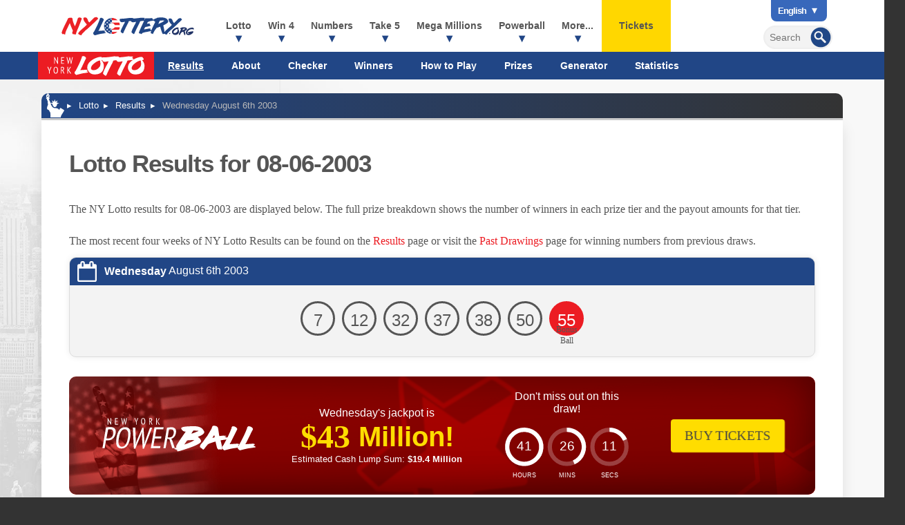

--- FILE ---
content_type: text/html; charset=utf-8
request_url: https://www.nylottery.org/lotto/results/08-06-2003
body_size: 11242
content:


<!DOCTYPE html>
<html lang="en-us">
<head>

	<meta http-equiv="Content-Type" content="text/html; charset=utf-8">
	<title>NY Lotto Results for 08.06.2003 | NYLottery.org </title>
	<meta name="description" content="NY Lotto result for Wednesday August 6th 2003, including a full breakdown of prizes and winners.">
	<meta name="keywords" content="ny lotto results august 6th, new york lotto result for august 6th 2003">
	<meta name="author" content="NYLottery.org">
	<meta name="HandheldFriendly" content="True">
	<meta name="viewport" content="width=device-width, initial-scale=1.0">
	<meta name="format-detection" content="telephone=no">
	
	<link rel="alternate" hreflang="x-default" href="https://www.nylottery.org/lotto/results/08-06-2003">
<link rel="alternate" hreflang="es" href="https://www.nylottery.org/es/lotto/resultados/08-06-2003">


	<link href="/css/styles?v=wGyol_KynL-OpJl6Uzvd-y-6VodgeThBhnXbVNgaJAI1" rel="stylesheet"/>

	<link rel="icon" type="image/x-icon" href="/favicon.ico">
	<link rel="apple-touch-icon" type="image/png" href="/apple-touch-icon.png">

	<script>
		function addLoadEvent(n){if(window.addEventListener)window.addEventListener("load",n,!1);else if(window.attachEvent)window.attachEvent("onload",n);else{var d=window.onload;window.onload=function(){d&&d(),n()}}}
		function addResizeEvent(e) { var t = window.onresize; if (typeof window.onresize != "function") { window.onresize = e } else { window.onresize = function () { if (t) { t() } e() } } }
		function addScrollEvent(e) { var t = window.onscroll; if (typeof window.onscroll != "function") { window.onscroll = e } else { window.onscroll = function () { if (t) { t() } e() } } }
	</script>

	<link rel="amphtml" href="https://www.nylottery.org/amp/lotto/results/08-06-2003" />


	<script async src="https://www.googletagmanager.com/gtag/js?id=G-62ENR2GZ54"></script>
	<script>
		window.dataLayer=window.dataLayer||[];
		function gtag(){dataLayer.push(arguments);}
		gtag('js',new Date());
		gtag('config','G-62ENR2GZ54');
	</script>
	
	<script type="text/javascript">
    (function(c,l,a,r,i,t,y){
        c[a]=c[a]||function(){(c[a].q=c[a].q||[]).push(arguments)};
        t=l.createElement(r);t.async=1;t.src="https://www.clarity.ms/tag/"+i;
        y=l.getElementsByTagName(r)[0];y.parentNode.insertBefore(t,y);
    })(window, document, "clarity", "script", "qcr2g621vs");
	</script>
	
	<!-- Start Facebook Pixel -->
    <script>
    !function(f,b,e,v,n,t,s)
    {if(f.fbq)return;n=f.fbq=function(){n.callMethod?
    n.callMethod.apply(n,arguments):n.queue.push(arguments)};
    if(!f._fbq)f._fbq=n;n.push=n;n.loaded=!0;n.version='2.0';
    n.queue=[];t=b.createElement(e);t.async=!0;
    t.src=v;s=b.getElementsByTagName(e)[0];
    s.parentNode.insertBefore(t,s)}(window,document,'script',
    'https://connect.facebook.net/en_US/fbevents.js');
    fbq('init', '935414324567659'); 
    fbq('track', 'PageView');
    </script>
    <noscript>
    <img height="1" width="1" 
    src="https://www.facebook.com/tr?id=935414324567659&ev=PageView
    &noscript=1"/>
    </noscript>
    <!-- End Facebook Pixel -->
	
	
	<script>addLoadEvent(function(){ setTimeout(function(){ document.getElementById("autoAds").src="https://pagead2.googlesyndication.com/pagead/js/adsbygoogle.js?client=ca-pub-3544150948936075"; }, 5000); });</script>
	<script async id="autoAds" crossorigin="anonymous"></script>

	
</head>

<body>

	
	
	
	
	<header>

		<div class="fx fxColumn">
		
			<div class="inner fx firstRow">

				<div itemscope itemtype="http://schema.org/Organization" id="logo"><a itemprop="url" href="/" title="NYLottery.org"><img itemprop="logo" src="/images/layout/nylottery-logo.svg" alt="New York Lottery Results" width="260" height="48"></a></div>

				<div class="navOpen"><span>&#9776;</span></div>

				<nav>
			
					
	<div class="langNav">
		<ul>
			<li class="title">
				<b style="text-transform: capitalize">English</b>
				<ul class="dropdown">
					<li><a href="/lotto/results/08-06-2003" title="View this page in English" style="text-transform: capitalize">English</a></li>
<li><a href="/es/lotto/resultados/08-06-2003" title="Ver esta página en español" style="text-transform: capitalize">español</a></li>
<li class="grey" title="Cette page n'est actuellement pas disponible en français" style="text-transform: capitalize">français</li>
<li class="grey" title="Эта страница не доступна на русском языке" style="text-transform: capitalize">русский</li>
<li class="grey" title="此页面目前不提供中文版本" style="text-transform: capitalize">中文</li>
<li class="grey" title="Türkçe yok" style="text-transform: capitalize">Türkçe</li>
<li class="grey" title="このページは現在日本語ではご利用いただけません" style="text-transform: capitalize">日本語</li>

				</ul>
			</li>
		</ul> 	
	</div>

					
					<form id="searchForm" action="/search" method="get" onSubmit="if (document.getElementById('addsearch').value == '') return false">
						<input type="submit" value="" id="sa" class="searchSubmit" aria-label="Submit Search">
						<input type="text" id="addsearch" name="addsearch" class="searchBox" value="" placeholder="Search" aria-label="Search">
					</form>
				
					<ul class="fx">
						<li class="sub">
							<a href="/lotto" title="New York Lotto">Lotto</a>
							<span class="expander">+</span>
							<div class="subWide fx-md lotto">
								<ul>
									<li class="subTitle lotto"><a href="/lotto" title="New York Lotto"><img src="/images/lottery-logos/lotto-logo-white.svg" alt="NY Lotto" width="168" height="40"></a></li>
									<li><a href="/lotto/results" title="Latest New York Lotto Results">New York Lotto Results</a></li>
									<li><a href="/lotto" title="New York Lotto Information">Lotto Information</a></li>
									<li><a href="/lotto/check-numbers" title="Check your NY Lotto Numbers">Check Your Lotto Numbers</a></li>
									<li><a href="/lotto/winners" title="NY Lotto Winners">Winners</a></li>
									<li><a href="/lotto/how-to-play" title="How to play NY Lotto">How to Play</a></li>
									<li><a href="/lotto/odds-and-prizes" title="Odds of winning NY Lotto">Odds & Prizes</a></li>
									<li><a href="/lotto/number-generator" title="NY Lotto Number Generator">Number Generator</a></li>
									<li><a href="/lotto/statistics" title="NY Lotto Statistics">Statistics</a></li>
								</ul>
							</div>
						</li>
						<li class="sub">
							<a href="/win-4" title="Win 4">Win 4</a>
							<span class="expander">+</span>
							<div class="subWide fx-md win-4">
								<ul>
									<li class="subTitle win-4"><a href="/win-4" title="Win 4"><img src="/images/lottery-logos/win-4-logo-white.svg" alt="Win 4" width="94" height="40"></a></li>
									<li><a href="/win-4/results" title="All the latest Win 4 Results">Latest Win 4 Results</a></li>
									<li><a href="/win-4/midday" title="Latest NY Win 4 Midday Results">Win 4 Midday Results</a></li>
									<li><a href="/win-4/evening" title="Latest NY Win 4 Evening Results">Win 4 Evening Results</a></li>
									<li><a href="/win-4" title="New York Win 4 Information">Win 4 Information</a></li>
									<li><a href="/win-4/check-numbers" title="Check your Win 4 Numbers">Check Win 4 Numbers</a></li>
									<li><a href="/win-4/how-to-play" title="How to play NY Win 4">How to Play</a></li>
									<li><a href="/win-4/odds-and-prizes" title="Odds of winning NY Win 4">Odds & Prizes</a></li>
									<li><a href="/win-4/number-generator" title="Win 4 Number Generator">Number Generator</a></li>
									<li><a href="/win-4/statistics" title="Win 4 Statistics">Statistics</a></li>
								</ul>
							</div>
						</li>
						<li class="sub">
							<a href="/numbers" title="Numbers">Numbers</a>
							<span class="expander">+</span>
							<div class="subWide fx-md numbers">
								<ul>
									<li class="subTitle numbers"><a href="/numbers" title="New York Numbers"><img src="/images/lottery-logos/numbers-logo-white.svg" alt="Numbers" width="129" height="40"></a></li>
									<li><a href="/numbers/results" title="Latest New York Numbers Results">Latest Numbers Results</a></li>
									<li><a href="/numbers/midday" title="Latest NY Numbers Midday Results">Numbers Midday Results</a></li>
									<li><a href="/numbers/evening" title="Latest NY Numbers Evening Results">Numbers Evening Results</a></li>
									<li><a href="/numbers" title="New York Numbers Information">Numbers Information</a></li>
									<li><a href="/numbers/checker" title="Check your Numbers">Check Numbers</a></li>
									<li><a href="/numbers/how-to-play" title="How to play NY Numbers">How to Play</a></li>
									<li><a href="/numbers/odds-and-prizes" title="Odds of winning NY Numbers">Odds & Prizes</a></li>
									<li><a href="/numbers/number-generator" title="Numbers Random Generator">Number Generator</a></li>
									<li><a href="/numbers/statistics" title="Numbers Statistics">Statistics</a></li>
								</ul>
							</div>
						</li>
						<li class="sub">
							<a href="/take-5" title="Take 5">Take 5</a>
							<span class="expander">+</span>
							<div class="subWide fx-md take-5">
								<ul>
									<li class="subTitle take-5"><a href="/take-5" title="New York Take 5"><img src="/images/lottery-logos/take-5-logo-white.svg" alt="Take 5" width="94" height="40"></a></li>
									<li><a href="/take-5/results" title="Latest New York Take 5 Results">Take 5 Results</a></li>
									<li><a href="/take-5" title="Information about the Take 5 game">Take 5 Information</a></li>
									<li><a href="/take-5/check-numbers" title="Check your Take 5 Numbers">Check Take 5 Numbers</a></li>
									<li><a href="/take-5/winners" title="Take 5 Winners">Winners</a></li>
									<li><a href="/take-5/how-to-play" title="How to play Take 5">How to Play</a></li>
									<li><a href="/take-5/odds-and-prizes" title="Odds of winning Take 5">Odds & Prizes</a></li>
									<li><a href="/take-5/number-generator" title="Take 5 Number Generator">Number Generator</a></li>
									<li><a href="/take-5/statistics" title="Take 5 Statistics">Statistics</a></li>
								</ul>
							</div>
						</li>
						<li class="sub">
							<a href="/mega-millions" title="Mega Millions">Mega Millions</a>
							<span class="expander">+</span>
							<div class="subWide fx-md mega-millions">
								<ul>
									<li class="subTitle mega-millions"><a href="/mega-millions" title="Mega Millions"><img src="/images/lottery-logos/mega-millions-logo-white.svg" alt="Mega Millions" width="93" height="40"></a></li>
									<li><a href="/mega-millions/results" title="Latest New York Mega Millions Results">Mega Millions Results</a></li>
									<li><a href="/mega-millions" title="Information about the Mega Millions game">Mega Millions Information</a></li>
									<li><a href="/mega-millions/check-numbers" title="Check your Mega Millions Numbers">Mega Millions Checker</a></li>
									<li><a href="/mega-millions/statistics" title="Mega Millions Statistics">Mega Millions Statistics</a></li>
									<li><a href="/mega-millions/how-to-play" title="How to play Mega Millions">How to Play</a></li>
									<li><a href="/mega-millions/odds-and-prizes" title="Odds of winning Mega Millions">Odds & Prizes</a></li>
									<li><a href="/mega-millions/number-generator" title="Mega Millions Number Generator">Number Generator</a></li>
								</ul>
							</div>
						</li>
						<li class="sub">
							<a href="/powerball" title="Powerball">Powerball</a>
							<span class="expander">+</span>
							<div class="subWide fx-md powerball">
								<ul>
									<li class="subTitle powerball"><a href="/powerball" title="Powerball"><img src="/images/lottery-logos/powerball-logo-white.svg" alt="Powerball" width="121" height="40"></a></li>
									<li><a href="/powerball/results" title="Latest New York Powerball Results">Powerball Results</a></li>
									<li><a href="/powerball" title="Information about the Powerball game">Powerball Information</a></li>
									<li><a href="/powerball/check-numbers" title="Check your Powerball Numbers">Powerball Checker</a></li>
									<li><a href="/powerball/statistics" title="Powerball Statistics">Powerball Statistics</a></li>
									<li><a href="/powerball/how-to-play" title="How to play Powerball">How to Play</a></li>
									<li><a href="/powerball/odds-and-prizes" title="Odds of winning Powerball">Odds & Prizes</a></li>
									<li><a href="/powerball/number-generator" title="Powerball Number Generator">Number Generator</a></li>
								</ul>
							</div>
						</li>
						
							<li class="sub">
								<span>More...</span>
								<span class="expander">+</span>
								<div class="subWide fx-md multi">
									<ul>
										<li class="subTitle millionaire-for-life"><a href="/millionaire-for-life" title="Millionaire for Life"><img src="/images/lottery-logos/millionaire-for-life-logo-white.svg" alt="Millionaire for Life" width="150" height="40"></a></li>
										<li><a href="/millionaire-for-life/results" title="Latest New York Millionaire for Life Results">Millionaire for Life Results</a></li>
										<li><a href="/millionaire-for-life" title="Millionaire for Life Information">Millionaire for Life Information</a></li>
										<li><a href="/millionaire-for-life/check-numbers" title="Check your Millionaire for Life tickets">Checker</a></li>
										<li><a href="/millionaire-for-life/how-to-play" title="How to play Millionaire for Life">How to Play</a></li>
										<li><a href="/millionaire-for-life/odds-and-prizes" title="Odds of winning Millionaire for Life">Odds & Prizes</a></li>
										<li><a href="/millionaire-for-life/number-generator" title="Millionaire for Life Number Generator">Number Generator</a></li>
										<li><a href="/millionaire-for-life/statistics" title="Millionaire for Life Statistics">Statistics</a></li>
									</ul>
									<ul>
										<li class="subTitle quick-draw"><a href="/quick-draw" title="Quick Draw"><img src="/images/lottery-logos/quick-draw-logo-white.svg" alt="Quick Draw" width="137" height="40"></a></li>
										<li><a href="/quick-draw/results" title="Latest New York Quick Draw Results">Quick Draw Results</a></li>
										<li><a href="/quick-draw" title="Quick Draw Information">Quick Draw Information</a></li>
										<li><a href="/quick-draw/archive" title="Past Winning Numbers for Quick Draw">Past Winning Numbers</a></li>
										<li><a href="/quick-draw/how-to-play" title="How to play Quick Draw">How to Play</a></li>
										<li><a href="/quick-draw/odds-and-prizes" title="Odds of winning Quick Draw">Odds & Prizes</a></li>
										<li><a href="/quick-draw/number-generator" title="Quick Draw Number Generator">Number Generator</a></li>
									</ul>
									<ul>
										<li class="subTitle pick-10"><a href="/pick-10" title="New York Pick 10"><img src="/images/lottery-logos/pick-10-logo-white.svg" alt="Pick 10" width="94" height="40"></a></li>
										<li><a href="/pick-10/results" title="Latest New York Pick 10 Results">Pick 10 Results</a></li>
										<li><a href="/pick-10" title="Information about the Pick 10 game">Pick 10 Information</a></li>
										<li><a href="/pick-10/check-numbers" title="Check your Pick 10 Numbers">Pick 10 Checker</a></li>
										<li><a href="/pick-10/how-to-play" title="How to play Pick 10">How to Play</a></li>
										<li><a href="/pick-10/odds-and-prizes" title="Odds of winning Pick 10">Odds & Prizes</a></li>
										<li><a href="/pick-10/number-generator" title="Pick 10 Number Generator">Number Generator</a></li>
										<li><a href="/pick-10/statistics" title="Pick 10 Statistics">Statistics</a></li>
									</ul>
									<ul>
										<li class="subTitle cash4life"><a href="/cash4life" title="Cash4Life"><img src="/images/lottery-logos/cash-4-life-logo-white.svg" alt="Cash 4 Life" width="118" height="40"></a></li>
										<li><a href="/cash4life/results" title="Latest Cash 4 Life Results">Cash 4 Life Results</a></li>
										<li><a href="/cash4life" title="Information about the Cash 4 Life game">Cash 4 Life Information</a></li>
										<li><a href="/cash4life/check-numbers" title="Check your Cash4Life Numbers">Cash4Life Checker</a></li>
										<li><a href="/cash4life/how-to-play" title="How to play Cash 4 Life">How to Play</a></li>
										<li><a href="/cash4life/odds-and-prizes" title="Odds of winning Cash 4 Life">Odds & Prizes</a></li>
										<li><a href="/cash4life/number-generator" title="Cash 4 Life Number Generator">Number Generator</a></li>
										<li><a href="/cash4life/statistics" title="Cash 4 Life Statistics">Statistics</a></li>
									</ul>
									<div class="fullWidthMenuHeading">Information</div>
									<ul class="flexThird">
										<li><a href="/faq" title="Frequently Asked Questions">FAQs</a></li>
										<li><a href="/information/scratch-off-tickets" title="Scratch Off Tickets">Scratch Off Tickets</a></li>
										<li><a href="/information/vax-and-scratch" title="NY Vax & Scratch Promotion">Vax & Scratch</a></li>
										<li><a href="/information/winners" title="Winners">Winners</a></li>
									</ul>
									<ul class="flexThird">
										<li><a href="/information/quick-pick" title="Quick Pick">Quick Pick</a></li>
										<li><a href="/information/how-to-claim" title="How to Claim">How to Claim</a></li>
										<li><a href="/information/cash-versus-annuity" title="Cash versus Annuity">Cash versus Annuity</a></li>
										<li><a href="/information/sweet-million" title="Sweet Million">Sweet Million</a></li>
									</ul>
									<ul class="flexThird">
										<li><a href="/information/lucky-sum" title="Lucky Sum">Lucky Sum</a></li>
										<li><a href="/information/education-aid" title="Education Aid">Education Aid</a></li>
										<li><a href="/alexa-skill" title="New York Lotto Results skill for Alexa">Voice Search Skill</a></li>
										<li><a href="/scratch-offs" title="New York Lotto Scratch Offs">Scratch Offs</a></li>
									</ul>
								</div>
							</li>
						
						<li class="ticketsLink"><a href="/tickets" title="Buy lottery tickets online">Tickets</a></li>
					</ul>
					
					
					<div class="google-auto-placed"></div>
					
					
	<div class="secondRow">
		<div class="inner fx">
			<nav>
				<ul class="subMenu">
					<li class="menuLogo -lotto"><a href="/lotto" title="New York Lotto"><img src="/images/lottery-logos/lotto-logo-white.svg" alt="NY Lotto" width="148" height="40"></a></li>
					<li class="activeSubLink"><a href="/lotto/results" title="Latest New York Lotto Results">Results</a></li>
					<li><a href="/lotto" title="New York Lotto Information">About</a></li>
					<li><a href="/lotto/check-numbers" title="Check your NY Lotto Numbers">Checker</a></li>
					<li><a href="/lotto/winners" title="NY Lotto Winners">Winners</a></li>
					<li><a href="/lotto/how-to-play" title="How to play NY Lotto">How to Play</a></li>
					<li><a href="/lotto/odds-and-prizes" title="Odds of winning NY Lotto">Prizes</a></li>
					<li><a href="/lotto/number-generator" title="NY Lotto Number Generator">Generator</a></li>
					<li><a href="/lotto/statistics" title="NY Lotto Statistics">Statistics</a></li>
				</ul>
			</nav>
		</div>
	</div>
	

				</nav>

			</div>

		</div>
		
		
			<style scoped>@media (min-width:1024px) {header .inner {margin-bottom: 40px;}}</style>
			<div class="subMenuBg"></div>
		

	</header>
	
	<div id="content">

	<ol id="breadcrumbs" itemscope itemtype="http://schema.org/BreadcrumbList">
		<li itemprop="itemListElement" itemscope itemtype="http://schema.org/ListItem">
			<a href="/" title="NYLottery.org" itemprop="item"><span itemprop="name">EN</span></a>
			<meta itemprop="position" content="1" />
		</li>
		<li itemprop="itemListElement" itemscope itemtype="http://schema.org/ListItem">
			<a href="/lotto" title="New York Lotto" itemprop="item"><span itemprop="name">Lotto</span></a>
			<meta itemprop="position" content="2" />
		</li>
		<li itemprop="itemListElement" itemscope itemtype="http://schema.org/ListItem">
			<a href="/lotto/results" title="Lotto Results" itemprop="item"><span itemprop="name">Results</span></a>
			<meta itemprop="position" content="3" />
		</li>
		<li>Wednesday August 6th 2003</li>
	</ol>
		
	<div class="page">
	
		<h1>Lotto Results for 08-06-2003</h1>
		
		<div class="readMore">
			<p>The NY Lotto results for 08-06-2003 are displayed below. The full prize breakdown shows the number of winners in each prize tier and the payout amounts for that tier.</p>
			<div class="more">
				<p>The most recent four weeks of NY Lotto Results can be found on the <a href="/lotto/results" title="View the Latest Lotto results">Results</a> page or visit the <a href="/lotto/past-winning-numbers" title="View past New York Lotto winning numbers">Past Drawings</a> page for winning numbers from previous draws.</p>
			</div>
			
				<a href="javascript:void(0)" class="more">Read More</a>
			
		</div>
		
		<div class="box result lotto">
		
			<div class="date"><strong>Wednesday</strong> August 6th 2003</div>

			<div class="balls centred">
				
					<span class="resultBall ball">7</span>
				
					<span class="resultBall ball">12</span>
				
					<span class="resultBall ball">32</span>
				
					<span class="resultBall ball">37</span>
				
					<span class="resultBall ball">38</span>
				
					<span class="resultBall ball">50</span>
				
					<span class="resultBall bonus-ball">55</span>
				
			</div>
			
			
			
		</div><br>
	
		<style>
			.playBox {overflow: hidden;}
			.playBox > * {z-index: 9;}
			.playBox:after {
				content: ""; mix-blend-mode: overlay; position: absolute; top: 50%; left: 50%; background: linear-gradient(90deg, #000f, #fff6);
				transform: translate(-50%, -50%) rotate(0deg);width: 100vw;height: 100vw; animation: spinContentBanner 5s forwards infinite linear;
			}
			.playBoxImages {height: 100%; transition: transform 0.3s,opacity .3s; transform: scale(1.1); opacity: 1; position: absolute; top: 0; left: 0;width: 100%; z-index: 1; display: flex; justify-content: space-evenly;align-items: center;mix-blend-mode: color-dodge;}
			.playBoxImages img:nth-child(2n - 1) {animation: 12s ease-in-out infinite forwards hoverContent;}
			.playBoxImages img:nth-child(2n){animation:12s ease-in-out infinite forwards hoverReContent}

			@keyframes spinContentBanner {
				0%{transform: translate(-50%, -50%) rotate(0deg)}
				100%{transform: translate(-50%, -50%) rotate(360deg)}
			}
			@keyframes hoverContent {
				0%,100%{transform:translateY(-50%) scale(1.2)}
				50%{transform:translateY(100%) scale(0.5)}
			}
			@keyframes hoverReContent {
				0%,100%{transform:translateY(100%) scale(0.5)}
				50%{transform:translateY(-50%) scale(1.2)}
			}
			
			.shakeContent{animation:5s infinite forwards shakeContent}
			@keyframes shakeContent {
				0%,10%,24%,100%{transform:rotate(0) scale(1)}
				12%,16%,20%{transform:rotate(2deg) scale(1.1)}
				14%,18%{transform:rotate(-2deg) scale(1.1)}
			}
		</style>
	
		<div class="fx playBox powerball padded20">

			<img src="/images/lottery-logos/powerball-logo-white.svg" alt="Powerball Logo" class="centred">

			
				<div class="centred">
					Wednesday's jackpot is
					<div class="jackpotBox">
						
							<span class="jackpotValue">$43 </span>
							Million!
							
					</div>
					
						<div class="smallerText">Estimated Cash Lump Sum: <br class="visible-xx"><strong>$19.4 Million</strong></div>
					
				</div>
			

			<div class="centred playTimer">
				Don't miss out on this draw! <div id="timer646" data-timer="149173"></div>
				
			</div>

			
				<div class="centred">
					<a href="/en/play/powerball?AS=3&AR=124" title="Powerball - Buy Tickets" class="button yellow shakeContent" target="_blank" rel="nofollow noopener"  onclick="playLinkModal(event,477);">
						Buy Tickets
						
					</a>
				</div>
			
			
			<div class="playBoxImages">
				<img src="/images/jackpot-promo/star.svg" alt="Icon">
			</div>

			<script>
				addLoadEvent(function(){
				
					document.querySelectorAll(".playBox").forEach((banner, i) => {
						var iconArray = new Array;
						banner.querySelectorAll(".playBoxImages img").forEach((img) => { iconArray.push(img.src); });
						banner.querySelectorAll(".playBoxImages img").forEach((x) => { x.remove(); });
						banner.querySelectorAll(".playBoxImages").forEach((base) => {
							var iconWidth = 150;
							var iconCount = Math.floor(base.offsetWidth / iconWidth) + 2;
							if (iconCount < 4) iconCount = 4;
							for (let i = 0; i < iconCount; i++) {
								var img = document.createElement("img");
								img.src = iconArray[Math.floor(Math.random() * iconArray.length)];
								img.style.width = (Math.floor(Math.random() * (iconWidth - 100))) + 100 + "px";
								img.style.animationDuration = ((Math.floor(Math.random() * 10)) + 4) + "s";
								img.style.marginTop = ((Math.floor(Math.random() * 100)) + 50) + "px";
								img.style.rotate = Math.floor(Math.random() * 360) + "deg";
								img.style.filter = "brightness(0) invert(70%) sepia(1%) saturate(5444%) hue-rotate(2deg) brightness(40%) contrast(107%) blur(" + (Math.floor(Math.random() * 5)) + "px)";
								img.style.opacity = (((Math.floor(Math.random() * 4)) / 10) + 0.4);
								banner.querySelector(".playBoxImages").appendChild(img);
							}
						});
					});
					
					var timer = new Timer({
						selector: "#timer646",
						circleBgDynamic: "#FFF",
						language: "en"
					});
					
				});
			</script>

		</div>
		
	
		<br>
		<div class="fx fxBetween prevNext">
			
				<a href="/lotto/results/08-02-2003" title="View the previous Lotto result" class="button">Previous<span> Result</span></a>
				
				<a href="/lotto/results/08-09-2003" title="View the next Lotto result" class="button">Next<span> Result</span></a>
			
		</div>
	
	</div>
	
	</div>

	<footer>
		
		<div class="inner">
			
			<img data-src="/images/layout/nylottery-logo-white.svg" alt="NYLottery.org" class="logo" width="160" height="29">
			<p class="copyright"><strong>Material &copy; 2026 NYLottery.org.</strong></p>
			<p>NYLottery.org is an independent service that offers unofficial results and information about games provided by the New York State Lottery. <br>
			It is not endorsed by or affiliated with any state, multi-state or national lottery provider, including New York State Gaming Commission. </p>
			<p>All trademarks and service marks remain the property of their rightful owners and used for informational purposes only.</p>

			<ul class="links">
				<li><a href="/disclaimer" title="View the NYLottery.org legal disclaimer">Disclaimer</a></li>
				<li><a href="/privacy-policy" title="Privacy Policy">Privacy Policy</a></li>
				<li><a href="/cookie-policy" title="NYLottery.org's Cookie Policy">Cookie Policy</a></li>
				<li><a href="/terms" title="NYLottery.org's Terms and Conditions">Terms</a></li>
				<li><a href="/contact" title="Contact NYLottery.org">Contact Us</a></li>
				<li><a href="/sitemap" title="NYLottery.org Sitemap">Sitemap</a></li>
			</ul>

		</div>
	
	</footer>
	
	

	<script src="/js/functions?v=EApREgSUs9AI6rwEHqDqPgY45JhBS1F78b7I_G0H_uQ1"></script>

	<script src="/js/time-circles?v=ai9Z3jsPbcgadB5xvruibdW4xxXzIpMPiProq4v2NOY1"></script>

	
	
	<style>
	body * {box-sizing:border-box;}
	.redirect-box-wrap {display: flex;justify-content: center;align-items: flex-start;height:100vh; opacity: 0; color: #000; width:100vw;background: rgba(0, 0, 0, 1);box-shadow:inset 0 0 1000px rgba(0, 0, 0, 0.5); position: fixed; top:0; left:0; z-index:997; opacity:0; visibility:hidden; transition: all ease .2s; transition: all ease .2s;}
	.redirect-box {}
	.redirect-box-wrap.active {visibility:visible; opacity:1;transition: all ease .2s;}
	.redirect-box .h1 {font-size: 24px;font-weight: 700;margin-bottom:30px;}
	.redirect-box .inner-box {text-align: center;padding:0 50px 50px;border-radius: 10px; width:500px; position: relative; z-index:3; background:#56CD6C; box-shadow: 0 0 150px rgba(40, 167, 69, 1); display:flex; align-items:center; flex-direction:column;  z-index:999; position:absolute; left:50%; top:50%; transform:translate(-50%,-50%); }
	.redirect-box .timer-bar {width: 100%;height: 5px;background: #ddd;position: relative;overflow: hidden;margin-top: 10px;}
	.redirect-box .inner-bar {width: 100%;height: 100%;transform: scaleX(0);transform-origin: left;animation: progressBar 15s linear forwards;}
	
	.redirect-box .logo-box {margin:-50px 0 30px; background:#000; width: 100px; height:100px; display:flex; align-items:center; justify-content:center; border-radius:50%;}
	.redirect-box .logo-box img {width:80px; height:auto;}

	.redirect-box .cancel {position: absolute;top: 40px;right: 40px;background: rgba(0,0,0,0.5);z-index: 100;padding:10px 20px;border-radius: 25px;font-size: 1.2em; color:#fff; cursor: pointer; z-index:999; display:flex; align-items:center; width:130px;}
	
	.redirect-box .cancel:before {content: ""; background:url("/images/play-redirect/close-icon.svg") no-repeat; display: inline-block; margin-right: 15px; width:30px; height:30px;}
	.redirect-box .seconds-box {font-size: 60px;font-weight: bold;display: flex;justify-content: center;align-items: center;height: 120px;width: 120px;border-radius: 50%;background: #000;color: #fff;margin: 10px auto 60px; position: relative;}
	.redirect-box #seconds {position: absolute;font-size: 40px;font-weight: bold;color: #e6b218;}
	.redirect-box .btn {background:#e6b218;color: #000;border-radius: 25px;padding: 10px 20px;font-size: 1.2em;text-decoration: none; font-weight: 700;}
	.redirect-box .p { margin-bottom:30px; line-height:29px;}
	.redirect-box .countdown-box .p {margin-bottom:0;}
	.redirect-box .progress-ring {stroke-dasharray: 339.29; stroke-dashoffset: 0; transform: rotate(-90deg);transform-origin: center;transition: stroke-dashoffset 1s linear;stroke-linecap: round;}

	.redirect-box-wrap .img-carousel {position: absolute;top: 0;left: 0;width: 100%;height: 100%; z-index:998; opacity:.3; display:grid; grid-template-columns:1fr; overflow:hidden}
	.redirect-box-wrap .img-carousel img {width:3290px; height:auto;}
	.redirect-box-wrap .img-carousel .row {display: flex;justify-content: center;align-items: center;height: 100%;white-space: nowrap;animation-timing-function: linear;animation-iteration-count: infinite;}
	.redirect-box-wrap .img-carousel .row-1 {animation: scrollLeft 50s linear infinite;}
	.redirect-box-wrap .img-carousel .row-2 {animation: scrollRight 50s linear infinite;}
	.redirect-box-wrap .img-carousel .row-3 {animation: scrollLeft 50s linear infinite;}

	@keyframes scrollLeft {
		from { transform: translateX(0%); }
		to { transform: translateX(-50%); } /* Moves half the duplicated images */
	}

	@keyframes scrollRight {
		from { transform: translateX(-50%); }
		to { transform: translateX(0%); } /* Moves half the duplicated images */
	}

	/* @keyframes fadeIn {
		from { opacity: 0;}
		to { opacity: 1; transition: all ease .2s;}
	} */

	@media(max-width:768px) {
		.redirect-box-wrap .redirect-box {padding:0 20px 80px; overflow:hidden;}
		.redirect-box-wrap .inner-box {padding:0 20px 20px; width:100%; margin:90px 0 20px; position: relative; left:auto; right:auto; transform:none;}

		.redirect-box-wrap .h1 {font-size:24px;}
		.redirect-box-wrap .img-carousel img {width:2000px; height:auto;}
		.redirect-box-wrap .logo-box {width:100px; height:100px; margin:-50px 0 30px;}
		.redirect-box-wrap .logo-box img {width:80px; height:auto;}

		.redirect-box-wrap p.big {font-size:16px; margin-bottom:30px; line-height:1.5em;}
		
		.redirect-box-wrap .cancel {top:10px; right:10px; padding:5px;font-size: 1em;  width:100px;}
		.redirect-box-wrap .cta-box {display:flex;}
	}

	@media(max-width:376px) {
		.redirect-box-wrap .redirect-box {padding:0 10px 80px; overflow:hidden;}
		.redirect-box-wrap .h1 {font-size:21px;}
		.redirect-box .seconds-box {height: 100px;width: 100px; margin-bottom:20px;}
		.redirect-box .seconds-box svg {display:none;}
	}
</style>

<script>

	var modalConfigs = {477:{"name":"Jackpot.com","playLink":"/en/play/powerball"}};

	
	
	function playLinkModal(event, id) {
	
		if (document.cookie.includes("redirectModalShown=true")) return;

		if (event) event.preventDefault();
		

		const redirectDelay = 10;
		let secondsRemaining = redirectDelay;
		let countdownInterval;
		let progressInterval;

		const closeButton = document.querySelector(".cancel");
		const mainBox = document.querySelector(".redirect-box-wrap");
		const progressRing = document.querySelector(".progress-ring");
		const secElement = document.getElementById("seconds");
		const modalPlayLink = document.querySelector(".modal-play-link");
		const redirectUrl = event?.currentTarget?.getAttribute("href");

		
		
		let thisConfig = modalConfigs[id];
		let names = document.querySelectorAll(".modal_name")
		for (let i = 0; i < names.length; i++)
			names[i].innerHTML = thisConfig.name;
		modalPlayLink.setAttribute("title", modalPlayLink.getAttribute("title").replace("{{Name}}", thisConfig.name));
		modalPlayLink.setAttribute("href", thisConfig.playLink);
		
		function resetModal() {
			mainBox.classList.remove("active");
			clearInterval(countdownInterval);
			clearInterval(progressInterval);
			secondsRemaining = redirectDelay;
			secElement.innerText = redirectDelay;
			progressRing.style.strokeDashoffset = 0;
		}

		function updateCountdown() {
			secElement.innerText = secondsRemaining;

			const progress = (secondsRemaining / redirectDelay) * 339.29;
			progressRing.style.strokeDashoffset = 339.29 - progress;

			secondsRemaining--;

			if (secondsRemaining < 0) {
				clearInterval(countdownInterval);
				document.cookie = `redirectModalShown=true; path=/; max-age=${7 * 24 * 60 * 60};`;
				window.location.href = redirectUrl;
			}
		}

		function startCountdown() {
			countdownInterval = setInterval(updateCountdown, 1000);
		}

		function animateProgress() {
			const totalDuration = redirectDelay * 1000;
			const startTime = Date.now();

			progressInterval = setInterval(() => {
				const elapsed = Date.now() - startTime;
				const progress = (elapsed / totalDuration) * 339.29;
				progressRing.style.strokeDashoffset = Math.min(progress, 339.29);

				if (elapsed >= totalDuration) clearInterval(progressInterval);
			}, 30);
		}

		mainBox.classList.add("active");
		closeButton.addEventListener("click", resetModal);
		
		modalPlayLink.addEventListener("click", ()=> {
			document.cookie = `redirectModalShown=true; path=/; max-age=${7 * 24 * 60 * 60};`;
			mainBox.classList.remove("active");
			resetModal();
		});

		startCountdown();
		animateProgress();
	}

</script>

<div class="redirect-box-wrap">

	<div class="redirect-box">
		<div class="cancel">Close</div>
		<div class="inner-box">
			<div class="logo-box">
				<img src="/images/jackpot-new-logo.svg" alt="logo" width="240">
			</div>
			<div class="leaving">
				<div class="h1">You are being transferred to <span class="modal_name"></span></div>
			</div>
			<div class="p"><span class="modal_name"></span> is a licensed courier service operating in New York where you can purchase your lottery tickets online. You can view your tickets at any time and prizes are paid directly to you immediately!</div>
			<div class="countdown-box">
				<div class="p"><strong>You will be redirected automatically in:</strong></div>
				<div class="seconds-box">
					<svg width="120" height="120">
						<circle cx="60" cy="60" r="54" stroke="#e6b218" stroke-width="6" fill="none" class="progress-ring"></circle>
					</svg>
					<div id="seconds">10</div>
				</div>
			</div>
			<div class="cta-box">
				<a href="{{PlayLink}}" title="Play at {{Name}}" rel="nofollow noopener" target="_blank" class="btn modal-play-link">Continue to <span class="modal_name"></span></a>
			</div>
		</div>
	</div>
	
	<div class="img-carousel">
		<div class="row row-1">
			<div class="img-box"><img src="/images/play-redirect/small/row-1.jpg" alt="people"></div>
			<div class="img-box"><img src="/images/play-redirect/small/row-1.jpg" alt="people"></div>
		</div>
		<div class="row row-2">
		
			<div class="img-box"><img src="/images/play-redirect/small/row-2.jpg" alt="people"></div>
			<div class="img-box"><img src="/images/play-redirect/small/row-2.jpg" alt="people"></div>
		</div>
		<div class="row row-3">
			<div class="img-box"><img src="/images/play-redirect/small/row-3.jpg" alt="people"></div>
			<div class="img-box"><img src="/images/play-redirect/small/row-3.jpg" alt="people"></div>
		</div>
	</div>
	
</div>
	
</body>
</html>